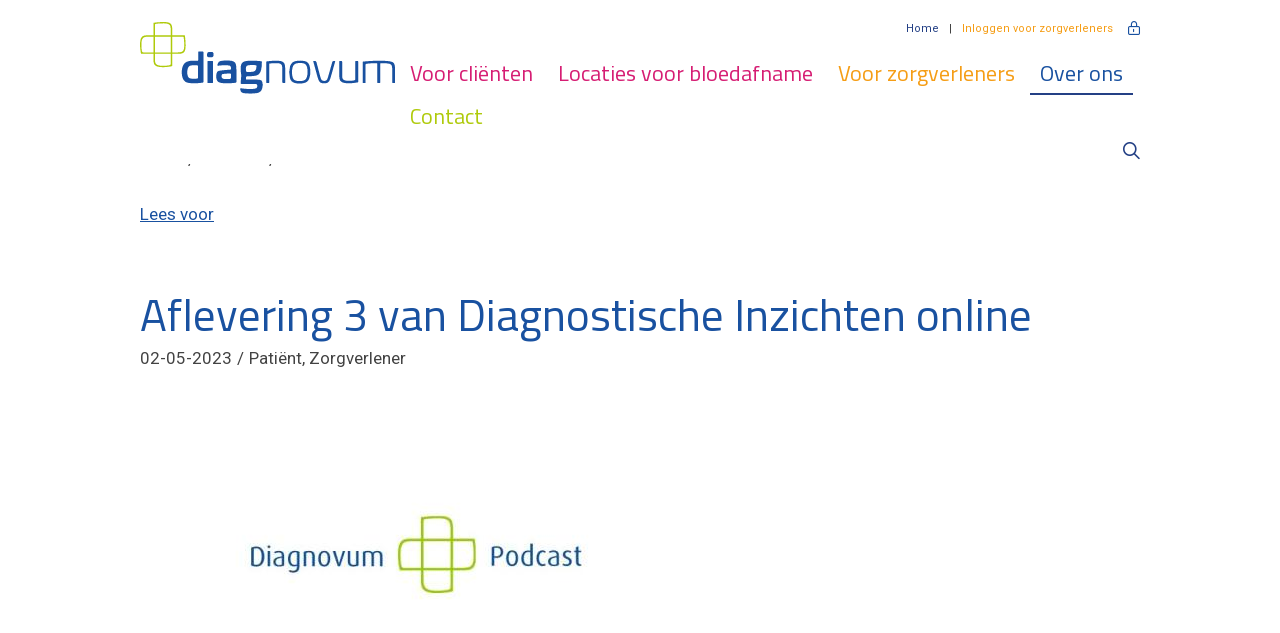

--- FILE ---
content_type: text/html; charset=utf-8
request_url: https://diagnovum.nl/over-ons/nieuws/aflevering-3-van-diagnostische-inzichten-online
body_size: 5266
content:
<!DOCTYPE html>
<html lang="nl-NL">
	<head>
	<meta name="viewport" content="width=device-width, initial-scale=1"/>
	<meta http-equiv="X-UA-Compatible" content="IE=edge" />
<meta http-equiv="content-type" content="text/html; charset=utf-8" />
<meta name="robots" content="index,follow" />
<meta name="generator" content="Wenetic CMS" />
<title>Aflevering 3 van Diagnostische Inzichten online - Diagnovum</title>
<meta property="og:title" content="Aflevering 3 van Diagnostische Inzichten online" />
<link rel="canonical" href="https://diagnovum.nl/over-ons/nieuws/aflevering-3-van-diagnostische-inzichten-online" />
<meta name="keywords" content="nieuws, Diagnovum, informeren" />
<meta name="description" content="De derde aflevering van onze podcastserie 'Diagnostische Inzichten' staat online!" />
<meta property="og:description" content="De derde aflevering van onze podcastserie 'Diagnostische Inzichten' staat online!" />
<link rel="shortcut icon" type="image/ico" href="/_theme/diagnovum/images/favicon.ico" />
<link rel="apple-touch-icon" href="/_theme/diagnovum/images/apple-touch-icon.png" /><link rel="alternate" href="https://diagnovum.nl/over-ons/nieuws" hreflang="nl-NL" /><meta property="og:type" content="article" /><meta name="twitter:description" content="De derde aflevering van onze podcastserie 'Diagnostische Inzichten' staat online!" /><meta name="twitter:title" content="Aflevering 3 van Diagnostische Inzichten online" /><meta property="og:image" content="https://diagnovum.nl/_cache/_public/Knipsel-podcast-2_YXJfNTYweDMyMF9kXzFfanBnXy9fYXNzZXQvX3ByaXZhdGUvbmV3cy8xMw_2727e44d.jpg" /><meta name="twitter:card" content="summary_large_image" /><meta name="twitter:image" content="https://diagnovum.nl/_cache/_public/Knipsel-podcast-2_YXJfNjAweDMwMF9kXzFfanBnXy9fYXNzZXQvX3ByaXZhdGUvbmV3cy8xMw_76083fb6.jpg" />    <link rel="apple-touch-icon" sizes="180x180" href="_theme/diagnovum/images/favicons/apple-touch-icon.png">
<link rel="icon" type="image/png" sizes="32x32" href="_theme/diagnovum/images/favicons/favicon-32x32.png">
<link rel="icon" type="image/png" sizes="16x16" href="_theme/diagnovum/images/favicons/favicon-16x16.png">
<link rel="manifest" href="_theme/diagnovum/images/favicons/site.webmanifest">
<link rel="mask-icon" href="_theme/diagnovum/images/favicons/safari-pinned-tab.svg" color="#1951a0">
<meta name="msapplication-TileColor" content="#1951a0">
<meta name="theme-color" content="#ffffff">	<link rel="stylesheet" type="text/css" href="/_cache/_public/core_d67d691f7c84c7dccf1250b7d6c4ef3a.css" nonce=""/>
<link rel="stylesheet" type="text/css" href="/_cache/_public/default_83c113a38fea2d8335b7c6c96e394d5a.css" nonce=""/>
<link rel="stylesheet" type="text/css" media="screen" href="/_cache/_public/default_198bab5db3c724be8d6a0709dc32a36a.css" nonce=""/>
<link rel="stylesheet" type="text/css" media="print" href="/_cache/_public/default_987408678a2a3df7caa136aab2af13df.css" nonce=""/>
	<script type="text/javascript" src="/_cache/_public/core_d7f226bd01c0a65e92d747f8fffd8c59.js"></script>
<script type="text/javascript" src="/_cache/_public/default_61d69084cb5ddefb487115f01c5b21e6.js"></script>
        <script src="//cdn1.readspeaker.com/script/12370/webReader/webReader.js?pids=wr" type="text/javascript" id="rs_req_Init"></script>
	<!-- Google Tag Manager -->
<script>(function(w,d,s,l,i){w[l]=w[l]||[];w[l].push({'gtm.start':
new Date().getTime(),event:'gtm.js'});var f=d.getElementsByTagName(s)[0],
j=d.createElement(s),dl=l!='dataLayer'?'&l='+l:'';j.async=true;j.src=
'https://www.googletagmanager.com/gtm.js?id='+i+dl;f.parentNode.insertBefore(j,f);
})(window,document,'script','dataLayer','GTM-N7PLCGV');</script>
<!-- End Google Tag Manager --></head>
	<body>
		
		<nav id="mobile">
            <ul id="mob-menu-top">
			<li class="link">
			<a href="/">
                <span>Home</span>
                            </a>
					</li>
			<li class="link">
			<a href="https://diagnovum.nl/login?returnUrl=/voor-zorgverleners/gebruikersprofiel">
                <span>Inloggen voor zorgverleners</span>
                            </a>
					</li>
		</ul>            <ul id="mob-menu">
			<li class="link">
			<a href="/voor-clienten">
                <span>Voor cliënten</span>
                                <span class="mob-toggle"></span>
                            </a>
			<ul>
			<li class="link">
			<a href="/voor-clienten/tarieven">
                <span>Tarieven</span>
                            </a>
					</li>
			<li class="link">
			<a href="/voor-clienten/folders-en-instructiekaarten">
                <span>Folders en instructiekaarten</span>
                            </a>
					</li>
			<li class="link">
			<a href="/voor-clienten/onderzoeken">
                <span>Onderzoeken</span>
                            </a>
					</li>
			<li class="link">
			<a href="/voor-clienten/uitslag-van-uw-onderzoek">
                <span>Uitslag van uw onderzoek</span>
                            </a>
					</li>
			<li class="link">
			<a href="/voor-clienten/veelgestelde-vragen">
                <span>Veelgestelde vragen</span>
                            </a>
					</li>
			<li class="link">
			<a href="/voor-clienten/afspraak-maken">
                <span>Afspraak maken</span>
                            </a>
					</li>
			<li class="link">
			<a href="/voor-clienten/clientenraad">
                <span>Cliëntenraad</span>
                            </a>
					</li>
		</ul>		</li>
			<li class="link">
			<a href="/locaties">
                <span>Locaties voor bloedafname</span>
                            </a>
					</li>
			<li class="link">
			<a href="/voor-zorgverleners">
                <span>Voor zorgverleners</span>
                                <span class="mob-toggle"></span>
                            </a>
			<ul>
			<li class="link">
			<a href="/voor-zorgverleners/relatiebeheer">
                <span>Relatiebeheer</span>
                            </a>
					</li>
			<li class="link">
			<a href="/voor-zorgverleners/dto">
                <span>DTO</span>
                            </a>
					</li>
			<li class="link">
			<a href="/voor-zorgverleners/nascholingsagenda">
                <span>Nascholingsagenda</span>
                            </a>
					</li>
			<li class="link">
			<a href="/voor-zorgverleners/nieuwsbrieven-voor-zorgverleners">
                <span>Nieuwsbrieven voor zorgverleners</span>
                            </a>
					</li>
			<li class="link">
			<a href="/voor-zorgverleners/huisarts">
                <span>Huisarts</span>
                            </a>
					</li>
			<li class="link">
			<a href="/voor-zorgverleners/veelgestelde-vragen-huisartsen">
                <span>Veelgestelde vragen - Huisartsen</span>
                            </a>
					</li>
			<li class="link">
			<a href="/voor-zorgverleners/verloskundige">
                <span>Verloskundige</span>
                            </a>
					</li>
			<li class="link">
			<a href="/voor-zorgverleners/instelling">
                <span>Instelling</span>
                            </a>
					</li>
			<li class="link">
			<a href="/voor-zorgverleners/poct-diagnovum">
                <span>POCT Diagnovum</span>
                            </a>
					</li>
		</ul>		</li>
			<li class="section">
			<a href="/over-ons">
                <span>Over ons</span>
                                <span class="mob-toggle"></span>
                            </a>
			<ul>
			<li class="section">
			<a href="/over-ons/nieuws">
                <span>Nieuwsberichten</span>
                            </a>
					</li>
			<li class="link">
			<a href="/over-ons/directie-bestuur">
                <span>Directie/Bestuur/Medezeggenschap</span>
                            </a>
					</li>
			<li class="link">
			<a href="/over-ons/podcast">
                <span>Podcast - Diagnostische Inzichten</span>
                            </a>
					</li>
			<li class="link">
			<a href="/over-ons/missie-en-visie">
                <span>Missie en visie</span>
                            </a>
					</li>
			<li class="link">
			<a href="/over-ons/doelstellingen">
                <span>Doelstellingen</span>
                            </a>
					</li>
			<li class="link">
			<a href="/over-ons/diagnovum-en-duurzaamheid">
                <span>Diagnovum en duurzaamheid</span>
                            </a>
					</li>
			<li class="link">
			<a href="/over-ons/samenwerking">
                <span>Samenwerking/Sponsoring</span>
                            </a>
					</li>
			<li class="link">
			<a href="/over-ons/kwaliteit">
                <span>Kwaliteit</span>
                            </a>
					</li>
			<li class="link">
			<a href="/over-ons/vacatures">
                <span>Vacatures</span>
                            </a>
					</li>
			<li class="link">
			<a href="/over-ons/privacyverklaring">
                <span>Privacyverklaring</span>
                            </a>
					</li>
		</ul>		</li>
			<li class="link">
			<a href="/contact">
                <span>Contact</span>
                                <span class="mob-toggle"></span>
                            </a>
			<ul>
			<li class="link">
			<a href="/contact/onderzoekslocaties">
                <span>Onderzoekslocaties</span>
                            </a>
					</li>
			<li class="link">
			<a href="/contact/kantoorlocatie">
                <span>Kantoorlocatie</span>
                            </a>
					</li>
			<li class="link">
			<a href="/contact/veelgestelde-vragen-1">
                <span>Veelgestelde vragen</span>
                            </a>
					</li>
			<li class="link">
			<a href="/contact/verbetermogelijkheden-klachten">
                <span>Verbetermogelijkheden/Klachten</span>
                            </a>
					</li>
			<li class="link">
			<a href="/contact/pers">
                <span>Pers</span>
                            </a>
					</li>
		</ul>		</li>
		</ul>            <div class="contact-info"><p><span class="groter">Klantcontact Centrum</span></p>
<p>088 00 754 50<br />info@diagnovum.nl<br />ma t/m vr: 08:00 tot 17:30 uur</p></div>        </nav>

        <header>
            <section class="grid">
                <div class="row">
                    <div class="col left">
                        <div class="logo-container">
                            <a class="logo" href="/">
                                <img title="Diagnovum" src="/_theme/diagnovum/images/frontend/diagnovum-logo.svg" />
                            </a>
                        </div>
                    </div>
                    <div class="col right">
                        <div class="content-top">
                            <div class="nav-container"><nav id="top-nav"><ul id="top-menu">
			<li class="link">
			<a href="/">Home</a>
					</li>
			<li class="link">
			<a href="https://diagnovum.nl/login?returnUrl=/voor-zorgverleners/gebruikersprofiel">Inloggen voor zorgverleners</a>
					</li>
		</ul></nav></div>
                            <div class="login">
                                <a href="/voor-zorgverleners/gebruikersprofiel" alt="Login" target="_self"></a>
                            </div>
                                                    </div>
                        <div class="content-bottom">
                            <div class="nav-container"><nav id="main-nav"><ul id="main-menu">
			<li class="link">
			<a href="/voor-clienten">Voor cliënten</a>
			<ul>
			<li class="link">
			<a href="/voor-clienten/tarieven">Tarieven</a>
					</li>
			<li class="link">
			<a href="/voor-clienten/folders-en-instructiekaarten">Folders en instructiekaarten</a>
					</li>
			<li class="link">
			<a href="/voor-clienten/onderzoeken">Onderzoeken</a>
					</li>
			<li class="link">
			<a href="/voor-clienten/uitslag-van-uw-onderzoek">Uitslag van uw onderzoek</a>
					</li>
			<li class="link">
			<a href="/voor-clienten/veelgestelde-vragen">Veelgestelde vragen</a>
					</li>
			<li class="link">
			<a href="/voor-clienten/afspraak-maken">Afspraak maken</a>
					</li>
			<li class="link">
			<a href="/voor-clienten/clientenraad">Cliëntenraad</a>
					</li>
		</ul>		</li>
			<li class="link">
			<a href="/locaties">Locaties voor bloedafname</a>
					</li>
			<li class="link">
			<a href="/voor-zorgverleners">Voor zorgverleners</a>
			<ul>
			<li class="link">
			<a href="/voor-zorgverleners/relatiebeheer">Relatiebeheer</a>
					</li>
			<li class="link">
			<a href="/voor-zorgverleners/dto">DTO</a>
					</li>
			<li class="link">
			<a href="/voor-zorgverleners/nascholingsagenda">Nascholingsagenda</a>
					</li>
			<li class="link">
			<a href="/voor-zorgverleners/nieuwsbrieven-voor-zorgverleners">Nieuwsbrieven voor zorgverleners</a>
					</li>
			<li class="link">
			<a href="/voor-zorgverleners/huisarts">Huisarts</a>
					</li>
			<li class="link">
			<a href="/voor-zorgverleners/veelgestelde-vragen-huisartsen">Veelgestelde vragen - Huisartsen</a>
					</li>
			<li class="link">
			<a href="/voor-zorgverleners/verloskundige">Verloskundige</a>
					</li>
			<li class="link">
			<a href="/voor-zorgverleners/instelling">Instelling</a>
					</li>
			<li class="link">
			<a href="/voor-zorgverleners/poct-diagnovum">POCT Diagnovum</a>
					</li>
		</ul>		</li>
			<li class="section">
			<a href="/over-ons">Over ons</a>
			<ul>
			<li class="section">
			<a href="/over-ons/nieuws">Nieuwsberichten</a>
					</li>
			<li class="link">
			<a href="/over-ons/directie-bestuur">Directie/Bestuur/Medezeggenschap</a>
					</li>
			<li class="link">
			<a href="/over-ons/podcast">Podcast - Diagnostische Inzichten</a>
					</li>
			<li class="link">
			<a href="/over-ons/missie-en-visie">Missie en visie</a>
					</li>
			<li class="link">
			<a href="/over-ons/doelstellingen">Doelstellingen</a>
					</li>
			<li class="link">
			<a href="/over-ons/diagnovum-en-duurzaamheid">Diagnovum en duurzaamheid</a>
					</li>
			<li class="link">
			<a href="/over-ons/samenwerking">Samenwerking/Sponsoring</a>
					</li>
			<li class="link">
			<a href="/over-ons/kwaliteit">Kwaliteit</a>
					</li>
			<li class="link">
			<a href="/over-ons/vacatures">Vacatures</a>
					</li>
			<li class="link">
			<a href="/over-ons/privacyverklaring">Privacyverklaring</a>
					</li>
		</ul>		</li>
			<li class="link">
			<a href="/contact">Contact</a>
			<ul>
			<li class="link">
			<a href="/contact/onderzoekslocaties">Onderzoekslocaties</a>
					</li>
			<li class="link">
			<a href="/contact/kantoorlocatie">Kantoorlocatie</a>
					</li>
			<li class="link">
			<a href="/contact/veelgestelde-vragen-1">Veelgestelde vragen</a>
					</li>
			<li class="link">
			<a href="/contact/verbetermogelijkheden-klachten">Verbetermogelijkheden/Klachten</a>
					</li>
			<li class="link">
			<a href="/contact/pers">Pers</a>
					</li>
		</ul>		</li>
		</ul></nav></div>
                                                            <div class="search-icon"></div>
                                                        <div class="navicon-button"><div class="navicon"></div></div>
                        </div>
                    </div>
                </div>
            </section>
        </header>
                <section class="grid search-grid">
            <div class="row">
                <div class="content">
                    <div class="search searchForm noprint"
         >
	<div class="form" id="form-element-1-69704a7e03054-holder">
		<form
		id="form-element-1-69704a7e03054"				method="get"
		action="https://diagnovum.nl/search"
		        	>
					<div  id="form-element-3-69704a7e03351-holder" class="input hidden">
	<input
		id="form-element-3-69704a7e03351"
		class="s-hidden-field"		type="hidden"
		name="s"
		value="46"
					/>
    </div>
					<div  id="form-element-2-69704a7e03301-holder"
     class="input text">
        <input
        id="form-element-2-69704a7e03301"
        class="autoComp-search-query"                                                                placeholder="Waar bent u naar op zoek?"        type="text"
        name="q"
        value=""
                    />
            </div>
					<div  id="form-element-4-69704a7e03394-holder" class="input submit">
	<input
		id="form-element-4-69704a7e03394"
		class="btn"
										type="submit"
		name="search"
		value="Zoeken"
			 />
    </div>			</form>
</div></div>
<div class="wysiwyg index noprint altBg3"
         >
	<p style="text-align: center;">Op zoek naar een prikpost? Klik hier.</p></div>                </div>
            </div>
        </section>
                <main>
                                        <section class="grid breadcrumbs-grid">
                    <div class="row">
                        <div class="breadcrumbs-container">
                            <nav id="breadcrumbs">
                                <ul>
                                    <li><a href="/">Home</a></li>
                                                                            <li><a href="/over-ons">Over ons</a></li>
                                                                            <li><a href="/over-ons/nieuws">Nieuwsberichten</a></li>
                                                                    </ul>
                            </nav>
                        </div>
                    </div>
                </section>
                                                        <section class="grid default">
                    <div class="row" id="default">
                        <div class="snippet index noprint w-s-readspeaker"
         >
	<div id="readspeaker_button1" class="rs_skip rsbtn rs_preserve">
    <a rel="nofollow" class="rsbtn_play" accesskey="L" title="Laat de tekst voorlezen met ReadSpeaker webReader" href="//app-eu.readspeaker.com/cgi-bin/rsent?customerid=12370&amp;lang=nl_nl&amp;readid=default&amp;url=https://diagnovum.nl/over-ons/nieuws/aflevering-3-van-diagnostische-inzichten-online">
        <span class="rsbtn_left rsimg rspart"><span class="rsbtn_text"><span>Lees voor</span></span></span>
        <span class="rsbtn_right rsimg rsplay rspart"></span>
    </a>
</div>
</div>
<div class="news list"
         >
	<div class="news-view">
    <h1 class="title">Aflevering 3 van Diagnostische Inzichten online</h1>
            <h6 class="subtitle"></h6>
    
    <div class="additional-info">
        <span class="date">02-05-2023</span>
                                            <span class="category">Patiënt, Zorgverlener</span>
        	        </div>

		<div class="img" >
					<figure >
				<img src="/_cache/_public/Knipsel-podcast-2_YXJfNTYweDMyMF9kXzFfanBnXy9fYXNzZXQvX3ByaXZhdGUvbmV3cy8xMw_2727e44d.jpg" alt="Aflevering 3 van Diagnostische Inzichten online" />
						</figure>

			</div>
	
	<div class="news-text">
		<p><span class="blauw"><strong>Tot en met juli 2023 verschijnt er elke maand een podcastaflevering uit onze serie 'Diagnostische Inzichten'.</strong></span></p>
<p>In de derde aflevering genaamd 'Radiologie is het mooiste vak van allemaal' praten&nbsp;twee zorgverleners met elkaar over radiologie.&nbsp;</p>
<p>Richtlijnen in de radiologie worden van tijd tot tijd aangepast. Voor een echo van de schouder geldt dat deze boven een bepaalde leeftijd niet meer wordt aangevraagd. Hoe scherp is die leeftijdsgrens? Dokter Hans Birkhoff, onze 'huis' huisarts van deze podcastserie en podcastgasten Coos van Oord (radioloog bij Diagnovum) en Fiek van Tilborg (radioloog bij ETZ) in deze aflevering zijn het eens over het feit dat er naar meer gekeken moet worden dan alleen de leeftijd. Hoe vitaal is iemand nog, bijvoorbeeld. En wat ook belangrijk is, is wat de mensen zelf nog willen.</p>
<p><br />Daarnaast vinden de twee radiologen hun vak het mooiste vak van allemaal. &ldquo;Van haarwortels tot voetzolen, alles komt voorbij. Het is het grootste controleorgaan van het ziekenhuis. Vrijwel alle vakgebieden komen hier samen.&rdquo; Tegelijkertijd hebben meer huisartsen zelf apparatuur op de praktijk om onderzoeken te kunnen uitvoeren zoals echo&rsquo;s. Hoe denken onze podcastgasten over deze ontwikkeling?</p>
<p>&nbsp;</p>
<p>Beluister de aflevering via jouw favoriete podcastkanaal!</p>
<p><a class="knop" title="Podcast - Diagnostische Inzichten" href="/over-ons/podcast" target="_blank" rel="noopener noreferrer">Klik hier voor een overzicht van kanalen</a><br /><br /><a class="knop-groen" title="https://open.spotify.com/episode/5QL82IbbURJKmBkEBH7At0?si=M-n10WyWRPONU5YOa1OzXg" href="https://open.spotify.com/episode/5QL82IbbURJKmBkEBH7At0?si=M-n10WyWRPONU5YOa1OzXg" target="_blank" rel="noopener noreferrer">Klik hier om direct naar Spotify te gaan</a></p>	</div>

    
        <div class="news-text"></div>
    
    
	
        <div class="newsPagination">
        <div class="item"><a href="/over-ons/nieuws/hoera-diagnovum-10-jaar" class="linkPrev">Vorige</a></div>
        <div class="item"><a href="/over-ons/nieuws/wordt-u-lid-van-onze-clientenraad" class="linkNext">Volgende</a></div>
    </div>
    
	</div></div>                    </div>
                </section>
                                    </main>
        <footer>
                        <section class="grid">
                <div class="row" id="footer">
                    <div class="wysiwyg index noprint width-25"
         >
	<div class="moduleTitle">Klantcontact Centrum</div>
	<p><strong>ETZ</strong>: 013 - 539 36 36<br /><strong>Bravis</strong>: 088 - 007 54 00<br /><strong>ZorgSaam</strong>: 088 - 007 54 01<br /><strong>Adrz</strong>: 088 - 007 54 02<br /><strong>Amphia:</strong> 088- 007 54 03<br />ma t/m vr: 08:00 tot 17:30 uur<br /><a title="mailto:info@diagnovum.nl" href="mailto:info@diagnostie kbrabant.nl">info@diagnovum.nl</a><br /><br /></p>
<p><strong><span class="kleiner"><a title="Privacyverklaring" href="/over-ons/privacyverklaring" target="_blank" rel="noopener noreferrer">Privacy</a>&nbsp;| <a title="https://diagnovum.sharepoint.com/" href="https://diagnovum.sharepoint.com/" target="_blank" rel="noopener noreferrer">Webmail</a>&nbsp;| <a title="Pers" href="/contact/pers">Pers</a>&nbsp;</span></strong></p></div>
<div class="wysiwyg index noprint width-25"
         >
	<div class="moduleTitle">Snel naar</div>
	<p><a class="quicklink" title="Locaties voor bloedafname" href="/locaties">Locaties&nbsp;bloedafname</a><br /><a class="quicklink" title="Veelgestelde vragen" href="/voor-clienten/veelgestelde-vragen">Veelgestelde vragen</a><br /><a class="quicklink" title="Vacatures" href="/over-ons/vacatures">Vacatures</a><br /><a class="quicklink" title="Contact" href="/contact">Contact</a><br /><a class="quicklink" title="Verbetermogelijkheden/Klachten" href="/contact/verbetermogelijkheden-klachten">Verbetermogelijkheden/Klachten</a></p></div>
<div class="wysiwyg index noprint width-25"
         >
	<div class="moduleTitle">Blijf op de hoogte!</div>
	<p>Via onze nieuwsbrief houden wij u als <strong>zorgverlener</strong> op de hoogte. U kunt zich aanmelden via&nbsp;onderstaande knop. Cli&euml;nten houden wij op de hoogte via onze <a title="https://linktr.ee/diagnovum" href="https://linktr.ee/diagnovum" target="_blank" rel="noopener noreferrer">social mediakanalen</a>.<br /><br /></p>
<p><a class="knop-lijn-blauw" title="Nieuwsbrieven voor zorgverleners" href="/voor-zorgverleners/nieuwsbrieven-voor-zorgverleners">Aanmelden</a></p></div>
<div class="snippet index noprint width-25 w-s-social"
         >
	<div class="moduleTitle">Volg Diagnovum</div>
	<div class="content">
                    <a class="linkedin" href="https://www.linkedin.com/company/diagnovum/" target="">
            <span>LinkedIn</span>
        </a>
                            <a class="facebook" href="https://www.facebook.com/diagnovum/" target="">
            <span>Facebook</span>
        </a>
                            <a class="twitter" href="https://twitter.com/diagnovum" target="">
            <span>Twitter</span>
        </a>
            </div></div>                </div>
            </section>
                    </footer>

	<!-- Google Tag Manager (noscript) -->
<noscript><iframe src="https://www.googletagmanager.com/ns.html?id=GTM-N7PLCGV"
height="0" width="0" style="display:none;visibility:hidden"></iframe></noscript>
<!-- End Google Tag Manager (noscript) --></body>
</html>


--- FILE ---
content_type: text/css
request_url: https://diagnovum.nl/_cache/_public/default_83c113a38fea2d8335b7c6c96e394d5a.css
body_size: 5883
content:
@import url('//fonts.googleapis.com/css?family=Roboto:300,300i,400,400i,500,500i,700,700i,900,900i|Titillium+Web:300,300i,400,400i,600,600i,700,700i&display=swap');html{font-size: 62.5%;}body{font-weight: 400;line-height: 1.5;font-family: 'Roboto',sans-serif;font-size: 1.7rem;color: #434343;}h1,h2,h3,h4,h5,h6{line-height: 1.2;font-weight: 400;color: #1951A0;margin: 3.5rem 0 2rem;font-family: 'Titillium Web',sans-serif;}h1{font-size: 4.5rem;}h2{font-size: 4.2rem;}h3{font-size: 3.5rem;}h4{font-size: 3.2rem;}h5{font-size: 2.8rem;}h6{font-size: 2.4rem;}h1 + h1,h1 + h2,h1 + h3,h1 + h4,h1 + h5,h1 + h6,h2 + h1,h2 + h2,h2 + h3,h2 + h4,h2 + h5,h2 + h6,h3 + h1,h3 + h2,h3 + h3,h3 + h4,h3 + h5,h3 + h6,h4 + h1,h4 + h2,h4 + h3,h4 + h4,h4 + h5,h4 + h6,h5 + h1,h5 + h2,h5 + h3,h5 + h4,h5 + h5,h5 + h6,h6 + h1,h6 + h2,h6 + h3,h6 + h4,h6 + h5,h6 + h6{margin-top: -1.5rem;font-weight: 300;}p{margin: 1rem 0;}a{color: #1951A0;text-decoration: underline;transition: all 0.3s;}a:hover{color: #1951A0;}ul,ol,ul ul,ul ol,ol ul,ol ol{margin: 0;padding: 0 0 0 1.5em;margin: 1rem 0;}ul{list-style-type: disc;}ol{list-style-type: decimal;}li{line-height: inherit;}address{margin: 1rem 0;font: inherit;}table{}td{}blockquote{color: #1951A0;font-style: italic;font-weight: 300;font-size: 2rem;border: none;padding: 0;}blockquote p{font-size: inherit;line-height: inherit;font-weight: inherit;}hr{margin: 2rem 0;border-top-color: #AFCA0B;border-bottom: none;}p:first-child,table:first-child,ul:first-child,ol:first-child,h1:first-child,h2:first-child,h3:first-child,h4:first-child,h5:first-child,h6:first-child,blockquote:first-child,address:first-child{margin-top: 0;}p:last-child,table:last-child,ul:last-child,ol:last-child,h1:last-child,h2:last-child,h3:last-child,h4:last-child,h5:last-child,h6:last-child,blockquote:last-child,address:last-child{margin-bottom: 0;}a[class*="knop"]{text-decoration: none;}[class*="knop"]{display: inline-block;cursor: pointer;padding: 1.5rem 4.5rem;border-radius: 0.5rem;text-decoration: none;transition: all 0.3s;}.knop-pijl,.knop-pijl-blauw{padding: 0;font-size: 1.5em;font-family: 'Titillium Web',sans-serif;}.knop-pijl::after,.knop-pijl-blauw::after{content: '\f054';font-family: 'fontAwesome5';display: inline-block;margin-left: 1.5rem;font-weight: 600;}.knop-pijl,.knop-pijl-blauw:hover{color: #434343;}.knop-pijl-blauw,.knop-pijl:hover{color: #1951A0;}.knop,.knop-curve{background: #1951A0;border: 0.2rem solid #1951A0;color: #FFF;}a[class*="knop-"][class*="-curve"]{border-radius: 0.3rem 2rem 0.3rem 2rem;position: relative;transform: skewX(-4.5deg);}a[class*="knop-groen"]{background: #AFCA0B;border: 0.2rem solid #AFCA0B;color: #FFF;}a[class*="knop-groen"]:hover{background: #1951A0;border-color: #1951A0;}a[class*="knop-paars"]{background: #49388d;border: 0.2rem solid #49388d;color: #FFF;}a[class*="knop-paars"]:hover{background: none;border-color: #49388d;color: #49388d;}a[class*="knop-oranje"]{background: #f59d15;border: 0.2rem solid #f59d15;color: #FFF;}a[class*="knop-oranje"]:hover{background: none;border-color: #f59d15;color: #f59d15;}a[class*="knop-roze"]{background: #d61d73;border: 0.2rem solid #d61d73;color: #FFF;}a[class*="knop-roze"]:hover{background: none;border-color: #d61d73;color: #d61d73;}.knop-lijn{color: #434343;border: 0.2rem solid #434343;}.knop-lijn-blauw{color: #1951A0;border: 0.2rem solid #1951A0;}.knop-lijn:hover{border-color: #AFCA0B;color: #AFCA0B;}.knop:hover,.knop-lijn-blauw:hover{background: #AFCA0B;color: #FFF;border-color: #AFCA0B;}.quicklink{text-decoration: none;}.quicklink::before{content: '\f054';font-family: 'fontAwesome5';font-weight: 600;display: inline-block;margin-right: 1rem;}.quicklink:hover{text-decoration: underline;}a.knop{}a.knop-groen{}a.knop-paars{}a.knop-oranje{}a.knop-roze{}a.knop-lijn{}a.knop-curve{}a.knop-groen-curve{}a.knop-paars-curve{}a.knop-oranje-curve{}a.knop-roze-curve{}a.knop-lijn{}a.knop-lijn-blauw{}a.knop-pijl{}a.knop-pijl-blauw{}a.quicklink{}.groter{font-size: 1.2em;}.kleiner{font-size: 0.8em;}footer [class*="knop-lijn"]{color: #FFF;border-color: #FFF;}.zwart{color: #000;}.blauw{color: #1951A0;}.lichtblauw{color: #a5b9d9;}.groen{color: #AFCA0B;}.lichtgroen{color: #dfeaa1;}.paars{color: #49388d;}.oranje{color: #f59d15;}.roze{color: #d61d73;}.beeldmerk::before{content: '';background-image: url('/_theme/diagnovum/css/frontend/../../images/frontend/diagnovum-beeldmerk.svg');background-size: cover;background-repeat: no-repeat;background-position: center;width: 3.8rem;height: 5.5rem;display: block;margin-bottom: 1rem;}.beeldmerk{}.pagination-divider::before{content: "|";}.pagination-ellipsis::before{content: "\2026";}a:hover,a:active,a:focus{outline: 0;}article,aside,footer,header,main,nav,section{display:block;}.container,.navbar-static-top .container,.navbar-fixed-top .container,.navbar-fixed-bottom .container{width: auto;}.row:before,.row:after,.container:before,.container:after{content: none;clear: auto;line-height: auto;display: inherit;}.row{margin: 0 auto;width: 122rem;max-width: 100%;display: flex;flex-flow: row wrap;}.row > .col{flex: 1 1 0%;display: flex;flex-flow: row wrap;align-items: flex-start;align-content: flex-start;margin: 0;max-width: 100%;}.row > div,.col > div{display: block;flex: 1 1 100%;max-width: calc(100% - 6rem);margin: 3rem;}.grid{padding: 4rem 11rem;}div > [class*="width-"]{display: inline-block;vertical-align: top;box-sizing: border-box;flex: 0 1 auto;margin: 3rem;}div.width-25{width: calc(25% - 6rem);}div.width-33{width: calc(33.33% - 6rem);}div.width-50{width: calc(50% - 6rem);}div.width-66{width: calc(66.66% - 6rem);}div.width-75{width: calc(75% - 6rem);}.row > div.noMarginTop{margin-top: 0;}.row > div.noMarginBottom{margin-bottom: 0;}img{flex: none;}.logo{display: block;width: 25.5rem;}.moduleTitle{font-weight: 700;margin-bottom: 1em;font-size: 1.6rem;}main .moduleTitle{text-align: center;font-size: 4.8rem;font-family: 'Titillium Web',sans-serif;margin-bottom: 0.5em;font-weight: 400;}.navicon-button{z-index: 10;position: relative;display: none;align-items: center;justify-content: center;padding: 1.5rem 0;margin-left: 1.5rem;width: 3.5rem;height: 3.5rem;box-sizing: border-box;transition: 0.2s;cursor: pointer;user-select: none;}.navicon-button .navicon:before,.navicon-button .navicon:after,.navicon-button:hover .navicon:before,.navicon-button:hover .navicon:after{transition: 0.2s;}.navicon{position: relative;width: 100%;height: 4px;background: #1951A0;transition: 0.5s;}.navicon:before,.navicon:after{display: block;content: "";height: 4px;width: 100%;background: #1951A0;position: absolute;transition: 0.5s 0.2s;}.navicon:before{top: 1rem;}.navicon:after{top: -1rem;}.mob-nav-active .navicon:before,.mob-nav-active .navicon:after{top: 0;}.mob-nav-active .navicon:before,.open .navicon:after{transition: 0.5s;}.mob-nav-active .navicon{background: transparent;}.mob-nav-active .navicon:before{transform: rotate(-45deg);}.mob-nav-active .navicon:after{transform: rotate(45deg);}nav a{display: block;text-decoration: none;position: relative;}nav a:hover{text-decoration: none;}nav ul{padding: 0;margin: 0;list-style-type: none;}nav > ul > li > ul a::before{content: '\f061';font-family: 'fontAwesome5';display: inline-block;margin-right: 1.5rem;font-size: 0.6em;line-height: 2.6;vertical-align: top;}header nav > ul{display: flex;flex-flow: row wrap;}header nav > ul > li{position: relative;}header nav > ul > li > a{padding-bottom: 0.2rem;}header nav > ul > li > a:not(:only-child){padding-bottom: 0.5rem;}header nav > ul > li > ul{position: absolute;top: calc(100% + 3px);left: 0;}#top-nav{font-size: 1.1rem;line-height: 1.2;}#top-nav a{color: #000;}#top-nav a:not(:only-child)::after{content: '\f078';font-family: 'fontAwesome5';margin-left: 0.75rem;font-weight: 600;display: inline-block;}#main-nav{font-family: 'Titillium Web',sans-serif;font-size: 2.2rem;}#main-menu > li{margin-left: 0.5rem;}#main-menu > li > a{padding: 0.5rem 1rem;}#main-menu > li:first-child a,#main-menu > li:nth-child(2) a{color: #d61d73;}header [id*="-menu"] > li:first-child:hover > a::before,header [id*="-menu"] > li.active:first-child > a::before,header [id*="-menu"] > li.section:first-child > a::before,header [id*="-menu"] > li:nth-child(2):hover > a::before,header [id*="-menu"] > li.active:nth-child(2) > a::before,header [id*="-menu"] > li.section:nth-child(2) > a::before{border-color: #d61d73;}header [id*="-menu"] > li:last-child:hover > a::before,header [id*="-menu"] > li.active:last-child > a::before,header [id*="-menu"] > li.section:last-child > a::before{border-color: #AFCA0B;}header [id*="-menu"] > li:last-child a{color: #AFCA0B;}header [id*="-menu"] > li:last-child > ul{background: #F7FAE7;}header [id*="-menu"] > li > ul{background: #F0F5F9;padding: 2rem 0;font-family: 'Titillium Web',sans-serif;font-size: 1.6rem;z-index: 1;white-space: nowrap;visibility: visible;opacity: 0;transform: scaleY(0);transform-origin: top left;transition: all 0.3s;}header [id*="-menu"] > li:nth-child(2) > ul,header [id*="-menu"] > li:first-child > ul{background: #fdf3f8;}header [id*="-menu"] > li:nth-child(3) a{color: #f59d15;}header [id*="-menu"] > li:nth-child(3) > ul{background: #fef5e8;}header [id*="-menu"] > li:nth-child(3):hover > a::before,header [id*="-menu"] > li.active:nth-child(3) > a::before,header [id*="-menu"] > li.section:nth-child(3) > a::before{border-color: #f59d15;}#top-menu > li > ul{background: #F3F8E7;}header [id*="-menu"] > li > a::before{content: '';position: absolute;left: 0;right: 0;bottom: 0;border-bottom: 2px solid transparent;transition: all 0.3s;}header [id*="-menu"] > li:hover > a::before,header [id*="-menu"] > li.active > a::before,header [id*="-menu"] > li.section > a::before{border-color: #244085;}#top-menu > li:first-child > a{color: #244085;}#top-menu > li:hover > a::before,#top-menu > li.active > a::before,#top-menu > li.section > a::before{border-color: #244085;}header [id*="-menu"] > li:hover > ul{visibility: visible;opacity: 1;transform: scaleY(1);}header [id*="-menu"] > li:hover > a:not(:only-child)::before{border-width: 5px;bottom: -3px;}header [id*="-menu"] > li > ul > li > a{padding: 0.25rem 4rem 0.25rem 2rem;}header [id*="-menu"] > li > ul > li:hover > a{background: rgba(255,255,255,0.75);}#top-menu > li{display: flex;flex-flow: row wrap;}#top-menu > li:last-child a{color: #f59d15;}#top-menu > li:last-child ul{background: #fefaf3;}header #top-menu > li:last-child:hover > a::before,header #top-menu > li.active:last-child > a::before,header #top-menu > li.section:last-child > a::before{border-color: #f59d15;}#top-menu > li + li::before{content: '|';margin: 0 1rem;}#top-menu > li > ul{right: 0;left: auto;}[id*="mob-menu"] > li > a{display: flex;justify-content: space-between;}[id*="mob-menu"] > li > a span{padding: 1rem 3rem;}[id*="mob-menu"] > li > a span.mob-toggle{border-left: 1px solid #FFF;}[id*="mob-menu"] > ul > li{border-bottom: 1px solid rgba(0,113,186,0.1);background: rgba(0,113,186,0.1);}[id*="mob-menu"] li ul{display: none;}[id*="mob-menu"] > li > ul > li > a{padding: 0.5rem 3rem;}[id*="mob-menu"] > li > a{font-size: 2.4rem;border-bottom: 1px solid #FFF;}nav#mobile{font-family: 'Titillium Web',sans-serif;display: none;position: fixed;padding-top: 8.35rem;font-size: 1.2em;z-index: 9;top: 0;left: 0;right: 0;bottom: 0;background: #F0F5F9;overflow-y: auto;visibility: hidden;opacity: 0;transition: all 0.3s;}nav#mobile > ul{flex-flow: column nowrap;}body.mob-nav-active nav#mobile{visibility: visible;opacity: 1;}nav#mobile a{color: #0071ba;}nav#mobile a:not(:only-child){display: flex;justify-content: space-between;}nav#mobile .mob-toggle::after{content: '\f078';font-family: 'fontAwesome5';font-weight: 300;}nav#mobile .contact-info{padding: 3rem 3rem 6rem;}[id*="mob-menu"] ul{background: #FFF;padding: 2rem 0;}header{position: fixed;top: 0;left: 0;right: 0;background: #FFF;z-index: 10;transition: all 0.3s;}body:not(.mob-nav-active) header.nav-up{transform: translateY(-100%);}header .grid{padding-top: 0;padding-bottom: 0;}header .col.left{flex: 0 1 auto;}header .col.right > [class*="content-"]{display: flex;flex-flow: row wrap;justify-content: flex-end;max-width: 100%;margin-bottom: 0;}header .col.right > .content-top{margin-top: 2.2rem;margin-left: 0;}header .col.right > .content-top .phone{font-size: 1.1rem;margin-left: 1.5rem;}header .col.right > .content-top .phone::before{content: '|';margin-right: 1rem;}header .col.right > .content-top .phone a{text-decoration: none;color: #000;}header .col.right > .content-bottom{margin-top: 1.5rem;margin-left: 0;align-items: center;}header .logo-container{margin-top: 2.2rem;margin-bottom: 2.2rem;flex: 0 1 auto;margin-right: 0;max-width: 100%;}header .login{line-height: 1;margin-left: 1.5rem;font-size: 0.8em;}header .login a{text-decoration: none;}header .login a::after{content: '\f30d';font-family: 'fontAwesome5';}header .login.logged-in a::after{content: '\f3c2';color: #AFCA0B;}.grid.breadcrumbs-grid{padding-top: 0;padding-bottom: 0;}.grid.breadcrumbs-grid + .grid.default{padding-top: 0;margin-top: -3rem;}nav#breadcrumbs ul,nav#breadcrumbs li{display: flex;flex-flow: row wrap;}nav#breadcrumbs li + li::before{content: '/';margin: 0 0.75rem;}nav#breadcrumbs a{color: #434343;font-size: 1.5rem;}main{padding-top: 11.65rem;overflow: hidden;}main .col.left{flex: 1.5 1 0%;}.grid.banner{padding: 0;}.grid.banner > .row{width: 100%;}.grid.banner > .row > div{margin: 0;max-width: 100%;}.grid.default2{padding: 0;margin: 0;}.grid.default2 > .row{width: 144rem;}.grid.default2 > .row > div{margin: 0;max-width: 100%;}.grid.default4{background: #F0F5F9;}.grid.default5{background: #F3F8E7;}.grid.default4 + .grid.default5{margin-top: 1.5rem;}.grid[class*="default"]:not(.default2):not(.default4):not(.default5) + .grid[class*="default"]:not(.default2):not(.default4):not(.default5){padding-top: 0;margin-top: -4rem;}footer{background: #1951A0;color: #FFF;font-size: 1.4rem;}footer .grid{padding-top: 1rem;}footer a,footer a:hover{color: #FFF;}[class*="swiper-btn"]{position: absolute;top: 50%;transform: translateY(-50%);outline: 0;transition: all 0.3s;}[class*="swiper-btn"][aria-disabled="true"]{pointer-events: none;opacity: 0.1;}[class*="swiper-btn"]::before{content: '';font-family: 'fontAwesome5';font-size: 4.5em;line-height: 1;font-weight: 300;color: #D4E5F2;cursor: pointer;transition: all 0.3s;}[class*="swiper-btn"]:hover::before{color: #1951A0;}.swiper-btn-prev{right: 100%;margin-right: 2em;}.swiper-btn-next{left: 100%;margin-left: 2em;}.swiper-btn-prev::before{content: '\f053';}.swiper-btn-next::before{content: '\f054';}body .swiper-slide{height: auto;}.pagination{text-align: center;margin: 6rem 0 0;font-size: 1.2em;}.pagination-divider,.pagination-page-label{display: none;}.pagination-button{font-family: 'fontAwesome5';font-weight: 300;margin: 0 3rem;}.pagination-button span{display: none;}.pagination-button.previous::before{content: '\f053';}.pagination-button.next::before{content: '\f054';}.pagination .page{margin: 0 0.5rem;color: #B4B4B4;}.pagination .page.active{text-decoration: underline;color: #1951A0;text-decoration-color: #B4B4B4;}.searchResults > h1{display: none;}.searchResults .image{display: none;}.searchResults .searchResult + .searchResult{margin-top: 4.5rem;}.searchResults .title{margin-bottom: 0.5rem;}.searchResults .title a{font-family: 'Titillium Web',sans-serif;font-size: 2.1rem;text-decoration: none;}[data-w-cycle-listwrap]{height: 0;position: relative;overflow: hidden;}[data-w-cycle="fullscreen"] [data-w-cycle-listwrap]{height: 100vh;}[data-w-cycle-list]{display: flex;position: absolute;top: 0;left: 0;height: 100%;width: 100%;}[data-w-cycle-item]{position: relative;width: 100%;height: 100%;flex: 0 0 auto;overflow: hidden;}[data-w-cycle-control],[data-w-cycle-control="pager"] > div{cursor: pointer;}[data-w-cycle-control="pager"]{cursor: default;}[data-w-cycle-fx="fade"] [data-w-cycle-item]{position: absolute;top: 0;left: 0;height: 100%;width: 100%;opacity: 0;pointer-events: none;will-change: opacity;}[data-w-cycle-fx="fade"] [data-w-cycle-item].w-cycle-active{opacity: 1;pointer-events: auto;}[data-w-cycle-fx="scroll_v"] [data-w-cycle-list]{flex-direction: column;}[data-w-cycle-fx="scroll_v"] [data-w-cycle-list],[data-w-cycle-fx="scroll_h"] [data-w-cycle-list]{will-change: transform;}[data-w-cycle-video]{position: absolute;width: 100%;padding-top: 56.25%;top: 0;left: 0;top: 50%;left: 50%;-webkit-transform: translate(-50%,-50%);transform: translate(-50%,-50%);}[data-w-cycle-video] iframe{position: absolute;min-width: 100%;min-height: 100%;max-width: 100%;max-height: 100%;top: 0;left: 0;}[data-w-cycle]:not(.w-cycle-activated),[data-w-cycle]:not(.w-cycle-activated)[data-w-cycle-fx="fade"] [data-w-cycle-item]:first-child{opacity: 1;}.w-modal-open{overflow: hidden;}.w-modal-backdrop{position: fixed;z-index: 100;top: 0;bottom: 0;left: 0;right: 0;}.w-modal-container,.w-modal-title,.w-modal-close,.w-modal-content{box-sizing: border-box;}.w-modal-container{position: relative;top: 20vh;display: flex;flex-direction: column;align-items: center;justify-content: center;row-gap: 10px;margin: auto;padding: 1em 2em;width: 50vw;background-color: #fff;box-shadow: 0 0 1px 2px rgba(0,0,0,0.2);}.w-modal-title{font-weight: bold;font-size: 1.5em;line-height: 1.5;color: #222;padding: 0 0.5em;}.w-modal-button-container{display: flex;column-gap: 10px;}.w-modal-close{display: block;position: absolute;top: 0;right: 0;text-decoration: none;color: #FFF;font-size: 30px;line-height: 30px;width: 30px;text-align: center;font-weight: bold;cursor: pointer;}.w-modal-accept{display: block;position: absolute;top: 0;right: 0;text-decoration: none;color: #FFF;font-size: 30px;line-height: 30px;width: 30px;text-align: center;font-weight: bold;cursor: pointer;}.w-modal-decline{display: block;position: absolute;top: 0;right: 0;text-decoration: none;color: #FFF;font-size: 30px;line-height: 30px;width: 30px;text-align: center;font-weight: bold;cursor: pointer;}.w-modal-close:first-child{background-color: #000;border-radius: 50%;top: -0.5em;right: -0.5em;}.w-modal-accept:first-child{background-color: #000;border-radius: 50%;top: -0.5em;right: -0.5em;}.w-modal-decline:first-child{background-color: #000;border-radius: 50%;top: -0.5em;right: -0.5em;}.w-modal-content{max-height: calc(100 - 2em);overflow: auto;padding: 20px;}.iframe .w-modal-content{padding: 0;}.w-modal-content iframe{width: 100%;height: 60vh;}.w-modal[data-position] .w-modal-backdrop{background-color: transparent;margin: 1em;}.w-modal[data-position] .w-modal-container{top: auto;}.w-modal[data-position*="top"] .w-modal-backdrop{bottom: auto;}.w-modal[data-position="top-left"] .w-modal-backdrop{right: auto;}.w-modal[data-position="top-right"] .w-modal-backdrop{left: auto;}.w-modal[data-position*="bottom"] .w-modal-backdrop{top: auto;}.w-modal[data-position="bottom-left"] .w-modal-backdrop{right: auto;}.w-modal[data-position="bottom-right"] .w-modal-backdrop{left: auto;}.w-modal[data-position*="left"] .w-modal-container,.w-modal[data-position*="right"] .w-modal-container,.w-modal-container[data-position*="center"]{min-width: 50vw;max-width: calc(100vw - 2em);width: min-content;}.w-modal:not(.no-animation) .w-modal-backdrop{background-color: rgba(255,255,255,0);transition: background-color 0.4s;-webkit-transition: background-color 0.4s;}.w-modal.activate:not([data-position]) .w-modal-backdrop,.w-modal.no-animation:not([data-position]) .w-modal-backdrop{background-color: rgba(255,255,255,0.4);}.w-modal.fade{opacity: 1;transition: none;-webkit-transition: none;}.w-modal.fade .w-modal-container{opacity: 0;transition: opacity 0.5s;-webkit-transition: opacity 0.5s;}.w-modal.fade.activate .w-modal-container{opacity: 1;}.w-modal.top .w-modal-container,.w-modal.left .w-modal-container,.w-modal.bottom .w-modal-container,.w-modal.right .w-modal-container{transition: transform 0.3s 0s;-webkit-transition: -webkit-transform 0.3s 0s;}.w-modal.top .w-modal-container{transform: translateY(-100vh);-webkit-transform: translateY(-100vh);}.w-modal.left .w-modal-container{transform: translateX(-100vw);-webkit-transform: translateX(-100vw);}.w-modal.bottom .w-modal-container{transform: translateY(100vh);-webkit-transform: translateY(100vh);}.w-modal.right .w-modal-container{transform: translateX(100vw);-webkit-transform: translateX(100vw);}.w-modal.top.activate .w-modal-container,.w-modal.left.activate .w-modal-container,.w-modal.bottom.activate .w-modal-container,.w-modal.right.activate .w-modal-container{transform: translate(0);-webkit-transform: translate(0);transition-delay: 0.1s;-webkit-transition-delay: 0.1s;}@media screen and (max-width: 768px){.w-modal[class*=w-privacyalert-] .w-modal-content img{display: none;}}[data-w-lightbox-overlay]{z-index: 100;position: fixed;left: 0;right: 0;top: 0;bottom: 0;display: flex;justify-content: center;align-items: center;background-color: rgba(0,0,0,0);transition: background-color 0.4s 0.4s;}[data-w-lightbox-overlay].w-lightbox-active{background-color: rgba(0,0,0,0.7);transition-delay: 0s;}[data-w-lightbox-container]{position: relative;box-sizing: border-box;background-color: #000;padding: 1em;margin: 1em;opacity: 0;transition: opacity 0.4s 0s;}[data-w-lightbox-overlay].w-lightbox-active [data-w-lightbox-container]{opacity: 1;transition-delay: 0.4s;}.w-lightbox-viewwrap,[data-w-lightbox-view],[data-w-lightbox-sliderwrap]{position: relative;}[data-w-lightbox-view],[data-w-lightbox-sliderwrap],[data-w-lightbox-slider]{transition: all 0.2s;}[data-w-lightbox-view] > img{pointer-events: none;}[data-w-lightbox-view] > iframe,[data-w-lightbox-view] > .w-lightbox-wysiwyg-content{position: absolute;height: 100%;width: 100%;}[data-w-lightbox-view] > .w-lightbox-wysiwyg-content{overflow: auto;}[data-w-lightbox-view] > *{opacity: 0;transition: all 0.2s 0s;}[data-w-lightbox-view].w-lightbox-loaded > *{opacity: 1;transition: all 0.2s 0.1s;}.w-lightbox-details{position: absolute;max-width: 100%;box-sizing: border-box;padding: 1em;color: #fff;top: 0;left: 0;}.w-lightbox-details [data-w-lightbox-title]{font-weight: bold;}[data-w-lightbox-view] > iframe + .w-lightbox-details,[data-w-lightbox-view] > .w-lightbox-wysiwyg-content + .w-lightbox-details{display: none;}.w-lightbox-download{position: absolute;bottom: 1em;right: 1em;background-color: #fff;color: #000;text-decoration: none;padding: 0.1em 0.6em;}[data-w-lightbox-sliderwrap]{overflow: hidden;margin-top: 1em;height: 8em;}[data-w-lightbox-slider]{height: 8em;position: absolute;display: flex;min-width: 100%;box-sizing: border-box;justify-content: center;}[data-w-lightbox-slider-item]{height: 8em;cursor: pointer;opacity: 0.5;transition: all 0.2s;}[data-w-lightbox-slider-item]:hover,[data-w-lightbox-slider-item].w-lightbox-active{opacity: 1;}[data-w-lightbox-slider-item] [data-w-lightbox-thumb]{height: 100%;width: auto;max-width: none;pointer-events: none;}[data-w-lightbox-control],[data-w-lightbox-slider-control]{position: absolute;text-decoration: none;cursor: pointer;font-family: 'FontAwesome';color: #fff;font-size: 2em;text-decoration: none;}[data-w-lightbox-control="close"]{top: 0;right: 0;transform: translate(30%,-30%);}[data-w-lightbox-control="close"]:before{content: "\f057";}[data-w-lightbox-control="prev"],[data-w-lightbox-slider-control="prev"]{top: 50%;left: 0;transform: translateY(-50%);}[data-w-lightbox-control="prev"]:before,[data-w-lightbox-slider-control="prev"]:before{content: "\f053";}[data-w-lightbox-control="next"],[data-w-lightbox-slider-control="next"]{top: 50%;right: 0;transform: translateY(-50%);}[data-w-lightbox-control="next"]:before,[data-w-lightbox-slider-control="next"]:before{content: "\f054";}.w-lightbox-hide{display: none;}.newsList > .newsItems{padding-bottom: 20px;}.newsList > .newsItems > a{display:block;text-decoration:none;color:inherit;transition: background 0.5s,padding 0.5s,margin 0.5s;}.newsList > .newsItems > a:hover{padding: 5px;margin: -5px;background:transparent;background:rgba(0,0,0,0.1);}.newsList > .newsItems > a > div.content p:last-child{margin-bottom:0;}.newsList > .newsItems .img{float: left;margin-right: 10px;}.newsList > .newsItems .img + .content:after{display: block;content:" ";clear: both;}.newsList > .newsItems .date,.newsItem > .date,.newsList > .newsItems .cat{opacity: 0.6;font-size: 11px;font-style: italic;display: inline;}.newsList > .newsItems .cat{margin-left: 5px;}.newsList > .newsItems .introduction,.newsItem > .content{margin-top: 10px;}.newsList > .newsItems .location{opacity: 0.6;font-size: 11px;font-style: italic;display: inline;}.newsList > .newsItems .location{margin-left: 5px;}.newsList > .newsItems .tag{opacity: 0.6;font-size: 11px;font-style: italic;display: inline;}.newsList > .newsItems .tag{margin-left: 5px;}.newsItem > .img{float: left;margin: 0 20px 10px 0;}.newsItem .img[data-w-cycle]{float: none;margin: 0 0 20px;}.newsItem figcaption{font-style: italic;font-size: 0.9em;line-height: 1.5;margin-top: 0.5em;}.newsItem .newsNav{clear: both;display: block;}.newsItem .newsPagination{display: flex;flex-wrap: wrap;}.newsItem .newsPagination .item{flex: 0 1 50%;}.newsItem .newsPagination .linkPrev::before{content: "\f30a";font-family: "FontAwesome5";padding-right: 5px;}.newsItem .newsPagination .linkNext::after{content: "\f30b";font-family: "FontAwesome5";padding-left: 5px;}.news.list .related{margin-top: 30px;}.news.list .related-item{display: inline-block;width: 150px;vertical-align: top;}.news.list .related-item + .related-item{margin-left: 10px;}.news.list .news-item{text-decoration: none;display: flex;flex-flow: row wrap;color: #434343;}.news.list .news-item .img{flex: 1 1 auto;max-width: 33.33%;background-size: cover;background-position: center center;}.news.list .news-item .img img{visibility: hidden;}.news.list .news-item + .news-item{margin-top: 3rem;}.news.list .news-item .content{background: #F0F5F9;padding: 3rem 4.5rem;flex: 1 1 0%;position: relative;}.news.list .news-item .content::before{content: '';background: #F3F8E7;position: absolute;left: 0;right: 0;bottom: 0;top: 0;opacity: 0;transform-origin: top left;transition: all 0.3s;}.news.list .news-item:hover .content::before{opacity: 1;}.news.list .news-item .content > div{position: relative;}.news.list .news-item .introduction{margin-bottom: 3rem;}.news.list .news-item h2{margin-top: 1.5rem;font-size: 3rem;}.news.list .additional-info{display: flex;flex-flow: row wrap;}.news.list .additional-info span + span::before{content: '/';display: inline-block;margin: 0 0.5rem;}.news.list .news-item .content{display: flex;flex-flow: column nowrap;justify-content: space-between;}.news.list [class*="knop"]{font-size: 1.25em;}.news.list .quote-container{display: flex;flex-flow: row wrap;align-items: center;margin: 6rem 0;}.news.list .quote-container > div{flex: 1 1 0%;}.news.list .quote-container > .quote-img{margin-left: -14rem;}.news.list .quote-container .quote-img + .quote{margin-left: 4.5rem;}.news.list .news-view .additional-info{margin-bottom: 2rem;}.news.list .news-view .img{margin-bottom: 3rem;}.news.list .news-view .newsPagination{display: flex;flex-flow: row wrap;justify-content: space-between;margin-top: 6rem;}.news.list .news-view .newsPagination a{color: #B4B4B4;font-size: 2.1rem;text-decoration: none;}.news.list .news-view .newsPagination .linkPrev::before,.news.list .news-view .newsPagination .linkNext::after{font-family: 'fontAwesome5';display: inline-block;font-weight: 300;}.news.list .news-view .newsPagination .linkPrev::before{content: '\f053';margin-right: 1.5rem;}.news.list .news-view .newsPagination .linkNext::after{content: '\f054';margin-left: 1.5rem;}.news.list .video-container{position: relative;padding-bottom: 56.25%;height: 0;overflow: hidden;margin-top: 3rem;}.news.list .video-container iframe{position: absolute;top: 0;left: 0;width: 100%;height: 100%;}.wysiwyg.altBg1{background: #F0F5F9;padding: 4rem;}.wysiwyg.altBg2{border: 0.1rem solid #B4B4B4;padding: 4rem;}.wysiwyg.altBg3{background: #f7d2e3;padding: 4rem;}.wysiwyg.altBg4{background: #eff4ce;padding: 4rem;}.wysiwyg.altBg5{background: #fdebd0;padding: 4rem;}.wysiwyg.altBg6{background: #dbd7e8;padding: 4rem;}.w-s-social .content{display: flex;flex-flow: row wrap;}.w-s-social span{display: none;}.w-s-social a{font-family: 'fontAwesome5-brands';text-decoration: none;border: 1px solid #FFF;padding: 1rem;border-radius: 0.4rem;width: 4rem;height: 4rem;box-sizing: border-box;display: flex;align-items: center;justify-content: center;margin: 0 1rem 1rem 0;}.w-s-social .linkedin::before{content: '\f0e1';}.w-s-social .facebook::before{content: '\f39e';}.w-s-social .twitter::before{content: '\f099';}.w-s-social a:hover{background: #AFCA0B;border-color: #AFCA0B;}.searchForm button[name="search"]{background: none;border: none;padding: 0;}.searchForm .w-search-submit-label{display: none;}.searchForm .w-search-submit-icon::before{content: "\f002";font-family: "FontAwesome";font-size: 2em;}.search.searchForm form.showQuickResults .input.text{position: relative;}.autoComp-search-results-holder{display:none;z-index: 999;position: absolute;cursor: pointer;width: 100%;top: 100%;min-width: 500px;background: #fff;}.autoComp-search-results div{color:#ccc;border-top: 1px solid #ccc;}.autoComp-search-results div:hover{background: rgba(0,0,0,0.05);}.autoComp-search-results div a.active{background: rgba(0,0,0,0.05);}.autoComp-search-results-holder .autoComp-search-results a{display: block;color: #000;text-decoration: none;padding: 5px 15px;cursor: pointer;}.autoComp-search-results{border: 1px solid #ccc;border-top: none;}.autoComp-search-results{display: none;}.autoComp-search-results.active,.autoComp-search-results span.title{display: block;}.autoComp-search-results .inline-result span.title{font-weight: 700;}.autoComp-search-results span.highlight{font-weight: 700;color: #000;}.autoComp-search-results .description{display: block;color: #000;white-space: nowrap;text-overflow: ellipsis;overflow: hidden;}.autoComp-nav-bar{display: inline-flex;flex-direction: row;box-sizing: border-box;width: 100%;color: #000;border: 1px solid #ccc;border-bottom: 0;background: #ddd;}.autoComp-nav-bar div{width: 50%;padding: 5px;text-align: center;}.autoComp-nav-bar .active{background-color: #fff;}

--- FILE ---
content_type: text/css
request_url: https://diagnovum.nl/_cache/_public/default_198bab5db3c724be8d6a0709dc32a36a.css
body_size: 1748
content:
@media 	screen and (max-width: 1279px),screen and (max-device-width: 1279px) and (orientation: portrait),screen and (max-device-width: 1023px) and (orientation: landscape){.logo{width: 20rem;}.search-icon{margin-left: 1em;}header .logo-container{margin-bottom: 1.2rem;}header .col.right > .content-top{margin-top: 1.2rem;}header .col.right > .content-bottom{margin-top: 1rem;}main{padding-top: 9.1rem;}.grid{padding: 4rem 1rem;}body .w-s-shortcuts .title{font-size: 2.2rem;padding: 1.5rem;}body .w-s-shortcuts a{padding-left: 1.5rem;padding-right: 1.5rem;}.row{width: auto;}body .w-s-icontext{padding: 3rem;}body .w-s-imagetext:not([class*="width-"]) .content > .img-container{margin-left: -4rem;}body .news.list .quote-container > .quote-img{margin-left: -4rem;}body .news.latest .news-item-inner{padding: 3rem;}body .w-s-info .block{padding: 4rem;}body .w-s-highlight .text{padding: 4rem;}body .news.list .news-item .content{padding: 3rem;}body [class*="swiper-btn"]::before{font-size: 2em;}body .swiper-btn-next{margin-left: 0.75rem;}body .swiper-btn-prev{margin-right: 0.75rem;}body .w-s-highlight a.block::after{font-size: 5em;}}@media 	screen and (max-width: 1023px),screen and (max-device-width: 1023px) and (orientation: portrait),screen and (max-device-width: 767px) and (orientation: landscape){h1,main .moduleTitle{font-size: 3rem;}h2{font-size: 2.8rem;}h3{font-size: 2.5rem;}h4{font-size: 2.3rem;}h5{font-size: 2.1rem;}h6{font-size: 1.8rem;}#main-nav{font-size: 1.7rem;}.logo{width: 17rem;}#main-menu > li > a{padding: 0.5rem 0.75rem;}div.width-25{width: calc(50% - 6rem);}.row.cols{flex-flow: column nowrap;}main{padding-top: 8.1rem;}body .w-s-shortcuts a,body .w-s-shortcuts .title{font-size: 1.8rem;}body .news.latest:not(.blog) .news-item{width: calc(50% - 1.5rem);}body .news.latest.blog .news-item + .news-item{margin-top: 4.5rem;}body .news.latest.blog .news-item .img{width: auto;}body .swiper-wrapper{flex-flow: row wrap;transform: none!important;}body .swiper-controls{display: none;}body .news.latest .read-all-container{margin-top: 3rem;}body .gmaps2.list .gmaps-marker-info > div{flex: 1 1 40%;}.grid{padding: 0 1rem;}.grid[class*="default"]:not(.default2):not(.default4):not(.default5) + .grid[class*="default"]:not(.default2):not(.default4):not(.default5){margin-top: 0;}}@media 	screen and (max-width: 767px),screen and (max-device-width: 767px) and (orientation: portrait),screen and (max-device-width: 499px) and (orientation: landscape){.logo{width: 14rem;}header .col.right > .content-top{margin-top: 0.75rem;}header .col.right > .content-bottom{margin-top: 1rem;}main{padding-top: 8.35rem;}.modal{margin: 0;width: auto;left: 20px;right: 20px;}.modal.fade.in{top: 20px;}.navicon-button{display: flex;}.content-bottom .nav-container{display: none;}.grid{padding: 0;}.grid.breadcrumbs-grid{display: none;}.grid.breadcrumbs-grid + .grid.default{margin-top: 0;}div.width-25{width: calc(100% - 6rem);}div.width-33{width: calc(100% - 6rem);}div.width-50{width: calc(100% - 6rem);}div.width-66{width: calc(100% - 6rem);}div.width-75{width: calc(100% - 6rem);}header .login{margin-left: 0;}nav#mobile{display: block;}.search-icon::before{font-size: 1.4em;}header{padding-bottom: 1rem;}body .w-s-imagetext .content,body .news.list .quote-container{flex-flow: column nowrap;align-items: flex-start;}body .w-s-imagetext .img-container{margin-bottom: 3rem;}body .news.list .quote-container > .quote-img{margin-bottom: 3rem;}body .w-s-info .block{padding: 3rem;flex: 1 1 100%;}body .w-s-imagetext .content .img-container + .text-container{margin-left: 0;}body .w-s-shortcuts .shortcut{flex: 1 1 40%;}body .news.latest:not(.blog) .news-item{width: calc(100% - 2rem);margin: 0 1rem 2rem;}body .w-s-highlight .block{flex: 1 1 75%;}body .w-s-highlight .block > img{display: block;}body .news.list .quote-container .quote-img + .quote{margin-left: 0;}body .news.latest .read-all-container{margin-top: 1rem;}body .news.latest:not(.blog) .content{margin: 0 -3rem;}body .banner2.index [class*="w-banner2-control"]::before{font-size: 3em;}body .news.latest .img{margin: 3rem -3rem 0;}body .news.latest .read-more-container{margin-top: 3rem;}body .grid.default4{padding: 2rem 0;}body .grid.default5{padding: 2rem 0;}body .news.latest .title{font-size: 2.5rem;margin-bottom: 2rem;}body .news.list .quote-container > .quote-img{margin-left: -3rem;}body .gmaps2.searchForm div.form > form > div.staticHtml{margin-bottom: 1rem;}body .wysiwyg.altBg1{padding: 3rem;}body .news.latest.blog .news-item{flex-flow: column nowrap;}body .news.latest.blog .news-item:nth-child(even) > div:first-child,body .news.latest.blog .news-item:nth-child(odd) >div:first-child{margin: 3rem 3rem 0;}body .news.latest.blog .news-item .img-container{order: -1;}body .news.latest.blog .news-item .img{margin-top: 0;}body .w-s-info .block{padding: 3rem;}body .w-s-highlight .text{padding: 3rem;}body .wysiwyg.altBg2{padding: 3rem;}header .content-top .nav-container{display: none;}body .banner2.index .w-banner2-text{display: none;}body .w-s-imagetext:not([class*="width-"]) .content > .img-container{margin-left: -3rem;}body .news.list .news-item{flex-flow: column nowrap;margin: 0 -3rem;}body .news.list .news-item .img{max-width: 100%;width: 100%;}body .news.list .news-item img{width: 100%;}body .news.list .quote-container{margin: 3rem 0;}div.form > form > div > input[type="text"],div.form > form > div > input[type="password"],div.form > form > div > input[type="email"],div.form > form > div > input[type="number"],div.form > form > div > textarea,div.form > form > div > select{height: 2.5em;padding: 0.5rem 1rem;}body .news.searchForm{flex-flow: column nowrap;justify-content: flex-start;align-items: flex-start;}body .news.searchForm .moduleTitle{margin-bottom: 1rem;}body .gmaps2.list .filters{display: flex;flex-direction: column;gap: 12px;}body .gmaps2.list .filter-switch{}body .gmaps2.list form{justify-content: flex-start;gap: 12px;}body .gmaps2.list div.form > form > .input.select label{margin: 0 0 1rem;}body .gmaps2.list div.form > form > .input.select{flex: 1 0;margin: 1.5rem 0 0;flex-flow: column nowrap;}body .gmaps2.list div.form > form > .input.select select{width: 100%;}body .gmaps2.list .filters .view-type-container{margin-left: 0;}body .w-s-location .content{flex-flow: column nowrap;}body .w-s-location .image{margin-top: 3rem;max-width: 100%;}body .w-s-location .google-maps{margin-top: 3rem;}body div.form > form.login{max-width: 100%;}body .download.index .download-title{flex-flow: column nowrap;}body .download.index .download-item span + span{background: rgba(255,255,255,0.5);}body .download.index .download-item span{padding: 2rem 3rem;}body .accordion-group .title{font-size: 1.9rem;}body .w-s-regionpicker .content > div{width: calc(100% - 6rem);}}@media	screen and (max-width: 559px),screen and (max-device-width: 559px) and (orientation: portrait){.row > div,.col > div{max-width: calc(100% - 4rem);margin: 2rem;}div.width-25{width: calc(100% - 4rem);}div.width-33{width: calc(100% - 4rem);}div.width-50{width: calc(100% - 4rem);}div.width-66{width: calc(100% - 4rem);}div.width-75{width: calc(100% - 4rem);}body .w-s-info .block{padding: 2rem;}body .w-s-highlight .text{padding: 2rem;}body .wysiwyg.altBg2{padding: 2rem;}body .news.latest .news-item-inner{padding: 2rem;}body .w-s-icontext{padding: 2rem;}body .news.list .news-item .content{padding: 2rem;}body .wysiwyg.altBg1{padding: 2rem;}body .gmaps2.list .gmaps2-marker{padding: 2rem;}body .news.latest .read-all-container{margin-top: 0;}body .news.latest .content{margin: 0 -2rem;}header .logo-container{margin-bottom: 1.2rem;}header .col.right > .content-top .phone{margin-left: 0.5rem;}header .col.right > .content-top .phone::before{margin-right: 0.5rem;}body .banner2.index [class*="w-banner2-control"]::before{font-size: 5rem;}body .news.latest .img{margin: 2rem -2rem 0;}body .news.latest .read-more-container{margin-top: 2rem;}body .w-s-imagetext:not([class*="width-"]) .content > .img-container{margin-left: -2rem;}body .news.list .news-item{margin: 0 -2rem;}body .news.list .quote-container > .quote-img{margin-left: -2rem;}body .gmaps2.list .gmaps-marker-info > div{flex: 1 1 70%;}body .w-s-info .icon{margin-right: 2rem;}body .w-s-info .block{flex-flow: column nowrap;}body .download.index .download-item span{padding: 2rem;}body .form.materials div.form > form > .staticHtml{margin-right: 2rem;margin-bottom: 1.5rem;}body .form.materials div.form > form > div > input[type="text"]{margin-left: 0;margin-top: 1.5rem;max-width: 100%;}body .form.materials form{flex-flow: column nowrap;}body .form.materials div.form > form > div + .text.input{flex-flow: column nowrap;justify-content: flex-start;align-items: flex-start;}body .faces.list .face-item{padding: 2rem;}body .news.latest.blog .news-item:nth-child(even) > div:first-child,body .news.latest.blog .news-item:nth-child(odd) >div:first-child{margin: 2rem 2rem 0;}[id*="mob-menu"] > li > a span{padding: 1rem 2rem;}nav#mobile .contact-info{padding: 2rem 2rem 6rem;}body .faces.list .details > div > div:first-child{width: 100%;}body .faces.list .details > div > div:last-child{margin-bottom: 1.5rem;}[class*="knop"],.btn{padding: 1rem 2rem;}.knop-pijl,.knop-pijl-blauw{font-size: 1.25em;padding: 0;}body .w-s-shortcuts .shortcut{flex: 1 1 75%;}}@media	screen and (max-width: 400px),screen and (max-device-width: 400px) and (orientation: portrait){}@media(max-width:767px){.only-desktop{display:none !important;}}@media(min-width:768px){.only-mobile{display:none !important;}}

--- FILE ---
content_type: text/css
request_url: https://diagnovum.nl/_cache/_public/default_987408678a2a3df7caa136aab2af13df.css
body_size: 231
content:
.noprint{display:none;}body{font-size: 12px;}body nav#mobile,body header,body footer,body .breadcrumbs-grid,body .w-s-readspeaker,body .gmaps2.list .filters,body div.noprint{display: none;}body .row{width: 100%;}body main,body .grid{padding: 0;}body .gmaps2.list .gmaps2-marker{padding: 20px;border: 1px solid #AFCA0B;}body .gmaps2.list .gmaps2-marker .title.knop-pijl::after{content: none;}body main{margin-top: 20px;}body .row > div:not([class*=width-]){max-width: 100%;margin-left: 0;margin-right: 0;}body .gmaps2.list .content{margin: 0;}body .gmaps2.list .gmaps2-marker + .gmaps2-marker{margin-top: 20px;}body .gmaps2.list .gmaps2-marker h2.title{font-size: 18px;margin-bottom: 10px;}body .gmaps2.list .gmaps-marker-info > .region,body .gmaps2.list .gmaps-marker-info > .distance{flex: 0.5 1 0;}

--- FILE ---
content_type: image/svg+xml
request_url: https://diagnovum.nl/_theme/diagnovum/images/frontend/diagnovum-logo.svg
body_size: 4511
content:
<svg id="Layer_1" data-name="Layer 1" xmlns="http://www.w3.org/2000/svg" width="255.57" height="72.52" viewBox="0 0 255.57 72.52"><defs><style>.cls-1{fill:#afca0b;}.cls-2{fill:#1951a0;}</style></defs><title>diagnovum-logo</title><g id="Group_79" data-name="Group 79"><g id="LOGO"><g id="Logo_Diagnovum_FC" data-name="Logo Diagnovum FC"><g id="Group_72" data-name="Group 72"><path id="Path_215" data-name="Path 215" class="cls-1" d="M321,315.17a16.13,16.13,0,0,0-.36-3.92,5.15,5.15,0,0,0-1.21-2.31,6,6,0,0,0-2.53-1.27,19.06,19.06,0,0,0-4.59-.43c-.86,0-1.76,0-2.68.07s-1.82.1-2.69.18-1.67.16-2.41.25l-1.89.22q-.45.09-.45.45v36.52a17.91,17.91,0,0,0,.32,3.87,4.23,4.23,0,0,0,1.21,2.17,6,6,0,0,0,2.91,1.5,21.35,21.35,0,0,0,5.1.47c.84,0,1.7,0,2.57-.09s1.72-.14,2.51-.24,1.51-.21,2.17-.32,1.2-.2,1.61-.29a.42.42,0,0,0,.36-.45Zm-1.48,34a2,2,0,0,1-.31,1.32,2.91,2.91,0,0,1-1.34.6c-.66.12-1.53.23-2.62.34s-2.27.15-3.56.15a16.16,16.16,0,0,1-4.38-.46,5.56,5.56,0,0,1-2.38-1.24,4.15,4.15,0,0,1-1-1.86,15.28,15.28,0,0,1-.29-3.51V310.92a3.61,3.61,0,0,1,.18-1.46c.12-.19.49-.32,1.12-.38a27.45,27.45,0,0,1,3.13-.33c1.22-.08,2.6-.12,4.12-.12a17.22,17.22,0,0,1,3.92.34,4.56,4.56,0,0,1,2,1,4,4,0,0,1,.62.8,3.88,3.88,0,0,1,.43,1.1,10.51,10.51,0,0,1,.24,1.59c.06.62.09,1.37.09,2.23v33.48Z" transform="translate(-288.71 -307.24)"/><path id="Path_216" data-name="Path 216" class="cls-1" d="M326.5,339.49a16.05,16.05,0,0,0,3.91-.36,5.08,5.08,0,0,0,2.31-1.2A5.94,5.94,0,0,0,334,335.4a19.16,19.16,0,0,0,.43-4.59c0-.86,0-1.76-.07-2.68s-.1-1.83-.18-2.69-.15-1.67-.24-2.42-.17-1.37-.23-1.88c-.06-.3-.2-.45-.44-.45H296.73a18,18,0,0,0-3.87.32,4.33,4.33,0,0,0-2.17,1.2,6.06,6.06,0,0,0-1.5,2.92,22.33,22.33,0,0,0-.47,5.1c0,.83,0,1.69.09,2.57s.14,1.71.25,2.51.2,1.51.31,2.17.2,1.19.29,1.61a.43.43,0,0,0,.45.36Zm-34-1.47a2,2,0,0,1-1.32-.32,3,3,0,0,1-.61-1.34q-.18-1-.33-2.61c-.11-1.09-.16-2.28-.16-3.56a16.2,16.2,0,0,1,.47-4.39,5.45,5.45,0,0,1,1.23-2.37,4.17,4.17,0,0,1,1.86-1,15.28,15.28,0,0,1,3.51-.29h33.57a3.58,3.58,0,0,1,1.45.18c.19.12.32.49.38,1.12a29.94,29.94,0,0,1,.34,3.13c.07,1.23.11,2.6.11,4.12a16.63,16.63,0,0,1-.34,3.92,4.51,4.51,0,0,1-1,2,4.44,4.44,0,0,1-.8.63,4.17,4.17,0,0,1-1.1.42,12.08,12.08,0,0,1-1.58.25c-.63.06-1.38.09-2.24.09Z" transform="translate(-288.71 -307.24)"/></g><g id="Group_73" data-name="Group 73"><path id="Path_217" data-name="Path 217" class="cls-2" d="M351.33,368.63c-1.09.14-2.31.28-3.66.43a45.67,45.67,0,0,1-4.68.21c-1.31,0-2.46,0-3.44-.13a22.71,22.71,0,0,1-2.59-.36,9.12,9.12,0,0,1-1.9-.6,5.9,5.9,0,0,1-1.39-.87,7.69,7.69,0,0,1-2.18-3.17,15.15,15.15,0,0,1-.94-5.81,19.74,19.74,0,0,1,.32-3.83,14.25,14.25,0,0,1,.79-2.71,7.91,7.91,0,0,1,1-1.83,12.89,12.89,0,0,1,1.09-1.24,7.6,7.6,0,0,1,3.1-1.69,17,17,0,0,1,5.06-.62H343c.32,0,.63,0,.94,0l1,0c.33,0,.71,0,1.14.07a1.55,1.55,0,0,0,.64-.05c.17-.05.25-.28.25-.68v-7.4a2.07,2.07,0,0,1,.15-.92c.1-.18.35-.28.75-.28h3.85c.4,0,.6.26.6.77v29.33a1.75,1.75,0,0,1-.2,1A1.14,1.14,0,0,1,351.33,368.63ZM336.06,357.9a11.19,11.19,0,0,0,.56,4,5,5,0,0,0,1.15,1.84,4.65,4.65,0,0,0,1.73.7,16.59,16.59,0,0,0,3.15.24c.82,0,1.5,0,2-.07a14.39,14.39,0,0,0,1.45-.19,1,1,0,0,0,.64-.41,2.16,2.16,0,0,0,.21-1.17v-10.3c0-.92-.31-1.39-.94-1.41s-1.14-.1-1.64-.13-1.05,0-1.65,0a14.74,14.74,0,0,0-3,.25,3.88,3.88,0,0,0-1.88.9,4.67,4.67,0,0,0-1.26,2.18A12.15,12.15,0,0,0,336.06,357.9Z" transform="translate(-288.71 -307.24)"/><path id="Path_218" data-name="Path 218" class="cls-2" d="M362.44,340.2a3,3,0,0,1-.69,2.31,3.08,3.08,0,0,1-1.36.41c-.55,0-1,.06-1.29.06a8.84,8.84,0,0,1-1.62-.12,1.76,1.76,0,0,1-1.54-2.48,7.36,7.36,0,0,1,.15-1.48,1.21,1.21,0,0,1,.54-.83,2.7,2.7,0,0,1,1.06-.41,8.1,8.1,0,0,1,1.63-.14,10.48,10.48,0,0,1,1.58.1,1.78,1.78,0,0,1,.94.36Q362.44,338.46,362.44,340.2Zm-.6,28.13a.61.61,0,0,1-.51.69h-4.4q-.44,0-.51-.15a1.23,1.23,0,0,1-.09-.54V347.39c0-.46.24-.69.73-.69h4.23a.54.54,0,0,1,.45.15,1,1,0,0,1,.1.53Z" transform="translate(-288.71 -307.24)"/><path id="Path_219" data-name="Path 219" class="cls-2" d="M385.31,368a.63.63,0,0,1-.59.68h-.05c-1.08.17-2.41.31-4,.42s-3.22.17-4.95.17c-1.4,0-2.6,0-3.59-.12a19.83,19.83,0,0,1-2.55-.37,8.92,8.92,0,0,1-1.73-.55,5.24,5.24,0,0,1-1.15-.71,5.12,5.12,0,0,1-1.11-1.88,9.4,9.4,0,0,1-.47-3.33,11,11,0,0,1,.42-3.32,3.8,3.8,0,0,1,1.16-1.9,4.66,4.66,0,0,1,1.67-.53c.82-.16,1.81-.3,3-.43s2.41-.25,3.78-.36l4.14-.34c.43,0,.64-.29.64-.77a7.49,7.49,0,0,0-.17-1.77,2,2,0,0,0-.64-1.14,3.12,3.12,0,0,0-1.64-.57,27,27,0,0,0-3.36-.15c-.66,0-1.33,0-2,0s-1.35.07-2,.13-1.24.11-1.8.17a11.11,11.11,0,0,0-1.39.21.66.66,0,0,1-.47-.1.42.42,0,0,1-.21-.45,3.46,3.46,0,0,1,.17-1,7.16,7.16,0,0,1,1-2,2.31,2.31,0,0,1,.66-.66c1.08-.75,3.64-1.12,7.65-1.12a24.62,24.62,0,0,1,5.07.41,5.38,5.38,0,0,1,2.67,1.26,5.5,5.5,0,0,1,.79,1,4.8,4.8,0,0,1,.58,1.47,18.28,18.28,0,0,1,.34,2.2c.08.87.13,1.93.13,3.19V368Zm-5.47-7.86c0-.32-.07-.5-.19-.58a1.12,1.12,0,0,0-.54-.11c-.68,0-1.45,0-2.31,0s-1.67.07-2.45.14-1.48.15-2.08.24a3.26,3.26,0,0,0-1.15.3,1.36,1.36,0,0,0-.47.68,4.47,4.47,0,0,0-.17,1.41,2.34,2.34,0,0,0,.77,2.05,3.47,3.47,0,0,0,1.38.56,14.2,14.2,0,0,0,2.76.21,26.9,26.9,0,0,0,2.7-.11c.77-.07,1.2-.16,1.28-.27a1.3,1.3,0,0,0,.38-.52,4.82,4.82,0,0,0,.09-1.2v-2.86Z" transform="translate(-288.71 -307.24)"/><path id="Path_220" data-name="Path 220" class="cls-2" d="M401.64,346.45c2,0,3.68.05,5.13.17s2.59.21,3.42.3a1.07,1.07,0,0,1,.51.25.57.57,0,0,1,.18.39,36.34,36.34,0,0,1-.75,8.06,8.13,8.13,0,0,1-2.33,4.46,8.31,8.31,0,0,1-1.11.75,6.72,6.72,0,0,1-1.67.62,20,20,0,0,1-2.55.43c-1,.11-2.25.19-3.74.21-1.14,0-1.93.08-2.39.13a2.74,2.74,0,0,0-1,.26c-.2,0-.33.33-.39.81a12.58,12.58,0,0,0-.09,1.5,1,1,0,0,0,.13.53c.09.13.27.17.56.11h6.58a52.32,52.32,0,0,1,5.6.21,5.66,5.66,0,0,1,2.44.69,3.43,3.43,0,0,1,1.06,1.56,8.3,8.3,0,0,1,.43,3,11.52,11.52,0,0,1-.68,4.23,6.09,6.09,0,0,1-1.62,2.52,8.23,8.23,0,0,1-3.49,1.56,28,28,0,0,1-6.39.58q-6.75,0-8.63-1.15a2.68,2.68,0,0,1-.75-.71,4.45,4.45,0,0,1-.54-1,8.3,8.3,0,0,1-.34-1.07,4.08,4.08,0,0,1-.13-.92c0-.48.25-.7.73-.64,1,.14,2.28.31,3.85.49a44.7,44.7,0,0,0,5.3.28,26.78,26.78,0,0,0,4.47-.28,4.61,4.61,0,0,0,1.94-.62,2.23,2.23,0,0,0,.64-.85,3.47,3.47,0,0,0,.26-1.46,2.27,2.27,0,0,0-.23-1.11,1,1,0,0,0-.49-.51,1.16,1.16,0,0,0-.43-.15,7.84,7.84,0,0,0-1-.11c-.44,0-1,0-1.78-.06s-1.7,0-2.9,0c-.77,0-1.57,0-2.4,0l-2.46,0-2.3,0c-.73,0-1.39,0-2,0-.43,0-.64-.2-.64-.6,0-.6,0-1.29.08-2.07s.12-1.54.17-2.27.12-1.39.18-2,.08-1,.08-1.28a17.43,17.43,0,0,0-.3-3.06,26.29,26.29,0,0,1-.3-4.16c0-3.06.64-5.12,1.93-6.2a4.68,4.68,0,0,1,1.3-.84,9.65,9.65,0,0,1,2-.6,22.65,22.65,0,0,1,2.85-.36C398.78,346.49,400.1,346.45,401.64,346.45Zm-6.84,8.07a10.39,10.39,0,0,0,.19,2.08,2.06,2.06,0,0,0,.41,1,2,2,0,0,0,1,.2l1.81,0c.8,0,1.6,0,2.4-.11a15.09,15.09,0,0,0,1.64-.25,4.61,4.61,0,0,0,1-.34l.58-.32a3.84,3.84,0,0,0,1.15-1.76,9.19,9.19,0,0,0,.43-3,1.79,1.79,0,0,0-.11-.69c-.07-.17-.29-.28-.66-.34-.57-.08-1.1-.14-1.6-.17s-1.24,0-2.2,0q-4.32,0-5.17.85A3.58,3.58,0,0,0,394.8,354.52Z" transform="translate(-288.71 -307.24)"/><path id="Path_221" data-name="Path 221" class="cls-2" d="M434.21,368.5c0,.34-.16.52-.47.52h-1.45c-.63,0-.94-.33-.94-1V355.08a14.54,14.54,0,0,0-.28-3.29,3.89,3.89,0,0,0-.84-1.67,3.63,3.63,0,0,0-1.77-.94,14.55,14.55,0,0,0-3.36-.3c-1.22,0-2.33,0-3.31.09a22.78,22.78,0,0,0-2.46.25,5,5,0,0,0-.66.11.51.51,0,0,0-.34.25,1.28,1.28,0,0,0-.13.5c0,.2,0,.47,0,.81V368.5c0,.34-.14.52-.43.52h-2c-.32,0-.47-.18-.47-.52V347.6q0-.42.51-.51,1.62-.21,4.17-.45c1.7-.15,3.43-.23,5.19-.23a19.9,19.9,0,0,1,4.81.43,5.83,5.83,0,0,1,2.63,1.36,4.78,4.78,0,0,1,1.22,2.25,16.52,16.52,0,0,1,.37,3.91V368.5Z" transform="translate(-288.71 -307.24)"/><path id="Path_222" data-name="Path 222" class="cls-2" d="M459.39,357.6a19.29,19.29,0,0,1-.9,6.4,8,8,0,0,1-2.22,3.57,8.62,8.62,0,0,1-2.95,1.4,17.49,17.49,0,0,1-4.83.56,15.85,15.85,0,0,1-4.79-.62,7.12,7.12,0,0,1-2.86-1.6,8.21,8.21,0,0,1-1.8-3.1,23.69,23.69,0,0,1,.13-12.46,7.94,7.94,0,0,1,2.31-3.5,8.7,8.7,0,0,1,3-1.39,21.68,21.68,0,0,1,9.53,0,6.84,6.84,0,0,1,2.86,1.52,8.17,8.17,0,0,1,.9,1.2,7,7,0,0,1,.82,1.81,19.64,19.64,0,0,1,.58,2.61A25.5,25.5,0,0,1,459.39,357.6Zm-2.78.17a26.61,26.61,0,0,0-.13-2.82,14.45,14.45,0,0,0-.36-2.07,5.74,5.74,0,0,0-.6-1.5,6.59,6.59,0,0,0-.79-1.09,4.61,4.61,0,0,0-2-1.14,12.91,12.91,0,0,0-3.61-.4,13.71,13.71,0,0,0-3.66.41,5.27,5.27,0,0,0-2.16,1.09,6.52,6.52,0,0,0-1.58,2.65,15.87,15.87,0,0,0-.64,5.08,18.83,18.83,0,0,0,.49,4.73,6.75,6.75,0,0,0,1.39,2.84,5.31,5.31,0,0,0,2.38,1.13,14,14,0,0,0,3.22.37,15.67,15.67,0,0,0,3.42-.32,6.12,6.12,0,0,0,2.22-1,5.71,5.71,0,0,0,1.71-2.68,15.46,15.46,0,0,0,.73-5.32Z" transform="translate(-288.71 -307.24)"/><path id="Path_223" data-name="Path 223" class="cls-2" d="M463.71,346.7a2.14,2.14,0,0,1,1.3.32,2.79,2.79,0,0,1,.7,1.44L469,361c.23.88.44,1.62.62,2.2s.36,1.07.52,1.45a7.36,7.36,0,0,0,.42.9,2.74,2.74,0,0,0,.41.54,3.24,3.24,0,0,0,2.39.73,3.38,3.38,0,0,0,2.27-.6,3.93,3.93,0,0,0,.86-1.35,30.12,30.12,0,0,0,1.2-3.7l3.55-12.78a2.71,2.71,0,0,1,.64-1.33,2.17,2.17,0,0,1,1.41-.34h.55a.78.78,0,0,1,.47.13c.11.09.13.24,0,.47l-4,14.28c-.31,1.05-.59,1.95-.83,2.69a18,18,0,0,1-.73,1.89,11.07,11.07,0,0,1-.69,1.26,2.59,2.59,0,0,1-.66.74,4.15,4.15,0,0,1-1.56.84,9.69,9.69,0,0,1-2.63.28,9,9,0,0,1-2.69-.34,3.83,3.83,0,0,1-1.62-1,6.39,6.39,0,0,1-1.2-2,37.69,37.69,0,0,1-1.41-4.37l-3.89-14.28c-.09-.4.07-.6.47-.6Z" transform="translate(-288.71 -307.24)"/><path id="Path_224" data-name="Path 224" class="cls-2" d="M507.35,367.82a.48.48,0,0,1-.4.55h-.07c-.42.08-1,.17-1.64.27l-2.18.3q-1.19.15-2.49.24c-.87.05-1.73.08-2.58.08a20.25,20.25,0,0,1-5.15-.51,6.29,6.29,0,0,1-2.85-1.5,4.29,4.29,0,0,1-1.17-2.16,17.3,17.3,0,0,1-.32-3.87v-14.1a.38.38,0,0,1,.32-.43h1.56a1,1,0,0,1,.75.22,1.27,1.27,0,0,1,.19.81v12.91a15.17,15.17,0,0,0,.23,3.08,3.25,3.25,0,0,0,.84,1.62,4.09,4.09,0,0,0,2,1.05,14.35,14.35,0,0,0,3.7.36c1,0,1.94,0,2.84-.1a20.35,20.35,0,0,0,2.2-.28,2.29,2.29,0,0,0,1.13-.54,1.86,1.86,0,0,0,.28-1.17V347.13a.38.38,0,0,1,.32-.43h2c.34,0,.51.19.51.55v20.57Z" transform="translate(-288.71 -307.24)"/><path id="Path_225" data-name="Path 225" class="cls-2" d="M528.38,346.45q3.51,0,6,.12c1.64.09,3,.21,4.1.37a11.76,11.76,0,0,1,2.61.6,5.18,5.18,0,0,1,1.51.83,4.67,4.67,0,0,1,1.35,2.33,18.58,18.58,0,0,1,.36,4.21V368.5c0,.34-.14.52-.43.52h-1.4a1.24,1.24,0,0,1-.77-.2,1.33,1.33,0,0,1-.21-.92V355.55a15.77,15.77,0,0,0-.3-3.5,3.59,3.59,0,0,0-.95-1.75,5.79,5.79,0,0,0-3.05-1.07,48.87,48.87,0,0,0-6.73-.34c-.43,0-.7.11-.82.34a2.19,2.19,0,0,0-.17,1v18.3c0,.34-.14.51-.43.51h-2c-.29,0-.43-.17-.43-.51v-18.3a2.58,2.58,0,0,0-.15-1q-.15-.3-.87-.3c-2.22,0-4.14.06-5.75.17s-2.9.25-3.87.39c-.57.09-.92.22-1,.41a3.22,3.22,0,0,0-.17,1.34v17.32c0,.34-.16.51-.47.51H512.4c-.32,0-.47-.17-.47-.51V347.9a.56.56,0,0,1,.12-.45.93.93,0,0,1,.39-.15q2.73-.3,6.8-.58C522,346.54,525,346.44,528.38,346.45Z" transform="translate(-288.71 -307.24)"/></g></g></g></g></svg>